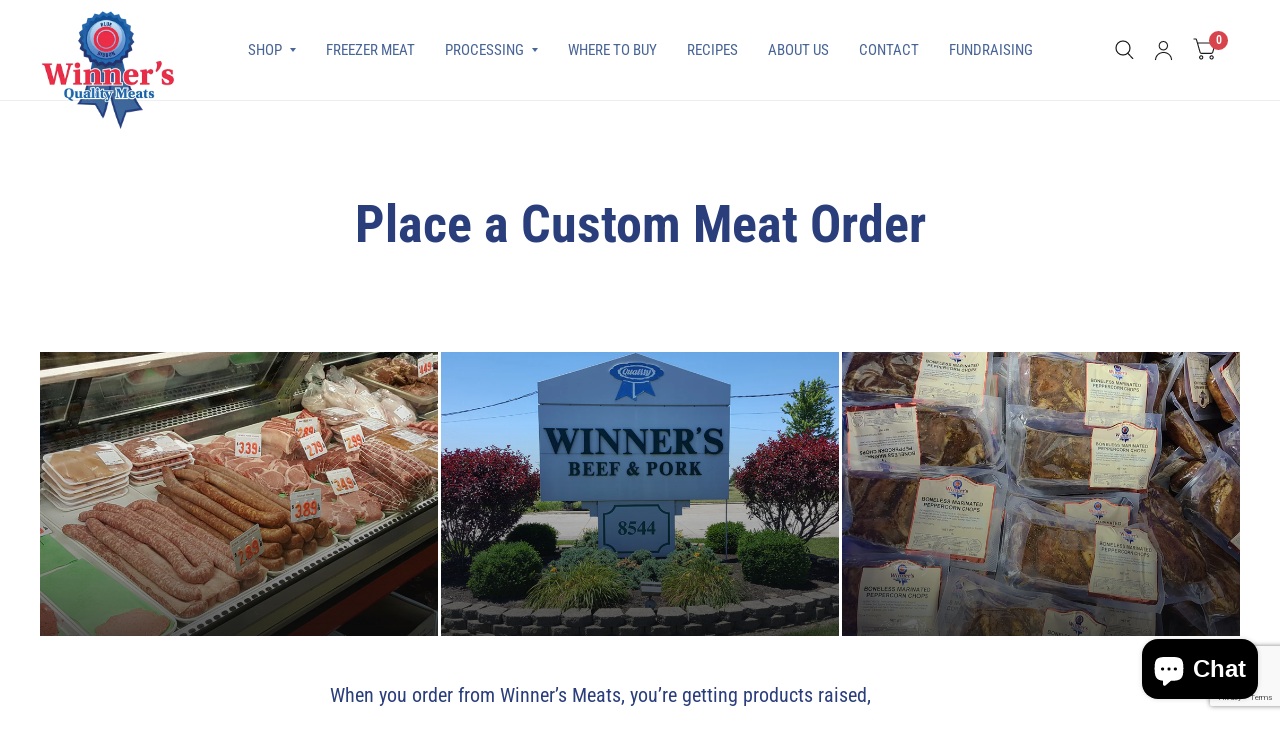

--- FILE ---
content_type: text/html; charset=utf-8
request_url: https://www.google.com/recaptcha/api2/anchor?ar=1&k=6LfHrSkUAAAAAPnKk5cT6JuKlKPzbwyTYuO8--Vr&co=aHR0cHM6Ly93d3cud2lubmVyc21lYXRzLmNvbTo0NDM.&hl=en&v=PoyoqOPhxBO7pBk68S4YbpHZ&size=invisible&anchor-ms=20000&execute-ms=30000&cb=gsp6mptayf28
body_size: 49522
content:
<!DOCTYPE HTML><html dir="ltr" lang="en"><head><meta http-equiv="Content-Type" content="text/html; charset=UTF-8">
<meta http-equiv="X-UA-Compatible" content="IE=edge">
<title>reCAPTCHA</title>
<style type="text/css">
/* cyrillic-ext */
@font-face {
  font-family: 'Roboto';
  font-style: normal;
  font-weight: 400;
  font-stretch: 100%;
  src: url(//fonts.gstatic.com/s/roboto/v48/KFO7CnqEu92Fr1ME7kSn66aGLdTylUAMa3GUBHMdazTgWw.woff2) format('woff2');
  unicode-range: U+0460-052F, U+1C80-1C8A, U+20B4, U+2DE0-2DFF, U+A640-A69F, U+FE2E-FE2F;
}
/* cyrillic */
@font-face {
  font-family: 'Roboto';
  font-style: normal;
  font-weight: 400;
  font-stretch: 100%;
  src: url(//fonts.gstatic.com/s/roboto/v48/KFO7CnqEu92Fr1ME7kSn66aGLdTylUAMa3iUBHMdazTgWw.woff2) format('woff2');
  unicode-range: U+0301, U+0400-045F, U+0490-0491, U+04B0-04B1, U+2116;
}
/* greek-ext */
@font-face {
  font-family: 'Roboto';
  font-style: normal;
  font-weight: 400;
  font-stretch: 100%;
  src: url(//fonts.gstatic.com/s/roboto/v48/KFO7CnqEu92Fr1ME7kSn66aGLdTylUAMa3CUBHMdazTgWw.woff2) format('woff2');
  unicode-range: U+1F00-1FFF;
}
/* greek */
@font-face {
  font-family: 'Roboto';
  font-style: normal;
  font-weight: 400;
  font-stretch: 100%;
  src: url(//fonts.gstatic.com/s/roboto/v48/KFO7CnqEu92Fr1ME7kSn66aGLdTylUAMa3-UBHMdazTgWw.woff2) format('woff2');
  unicode-range: U+0370-0377, U+037A-037F, U+0384-038A, U+038C, U+038E-03A1, U+03A3-03FF;
}
/* math */
@font-face {
  font-family: 'Roboto';
  font-style: normal;
  font-weight: 400;
  font-stretch: 100%;
  src: url(//fonts.gstatic.com/s/roboto/v48/KFO7CnqEu92Fr1ME7kSn66aGLdTylUAMawCUBHMdazTgWw.woff2) format('woff2');
  unicode-range: U+0302-0303, U+0305, U+0307-0308, U+0310, U+0312, U+0315, U+031A, U+0326-0327, U+032C, U+032F-0330, U+0332-0333, U+0338, U+033A, U+0346, U+034D, U+0391-03A1, U+03A3-03A9, U+03B1-03C9, U+03D1, U+03D5-03D6, U+03F0-03F1, U+03F4-03F5, U+2016-2017, U+2034-2038, U+203C, U+2040, U+2043, U+2047, U+2050, U+2057, U+205F, U+2070-2071, U+2074-208E, U+2090-209C, U+20D0-20DC, U+20E1, U+20E5-20EF, U+2100-2112, U+2114-2115, U+2117-2121, U+2123-214F, U+2190, U+2192, U+2194-21AE, U+21B0-21E5, U+21F1-21F2, U+21F4-2211, U+2213-2214, U+2216-22FF, U+2308-230B, U+2310, U+2319, U+231C-2321, U+2336-237A, U+237C, U+2395, U+239B-23B7, U+23D0, U+23DC-23E1, U+2474-2475, U+25AF, U+25B3, U+25B7, U+25BD, U+25C1, U+25CA, U+25CC, U+25FB, U+266D-266F, U+27C0-27FF, U+2900-2AFF, U+2B0E-2B11, U+2B30-2B4C, U+2BFE, U+3030, U+FF5B, U+FF5D, U+1D400-1D7FF, U+1EE00-1EEFF;
}
/* symbols */
@font-face {
  font-family: 'Roboto';
  font-style: normal;
  font-weight: 400;
  font-stretch: 100%;
  src: url(//fonts.gstatic.com/s/roboto/v48/KFO7CnqEu92Fr1ME7kSn66aGLdTylUAMaxKUBHMdazTgWw.woff2) format('woff2');
  unicode-range: U+0001-000C, U+000E-001F, U+007F-009F, U+20DD-20E0, U+20E2-20E4, U+2150-218F, U+2190, U+2192, U+2194-2199, U+21AF, U+21E6-21F0, U+21F3, U+2218-2219, U+2299, U+22C4-22C6, U+2300-243F, U+2440-244A, U+2460-24FF, U+25A0-27BF, U+2800-28FF, U+2921-2922, U+2981, U+29BF, U+29EB, U+2B00-2BFF, U+4DC0-4DFF, U+FFF9-FFFB, U+10140-1018E, U+10190-1019C, U+101A0, U+101D0-101FD, U+102E0-102FB, U+10E60-10E7E, U+1D2C0-1D2D3, U+1D2E0-1D37F, U+1F000-1F0FF, U+1F100-1F1AD, U+1F1E6-1F1FF, U+1F30D-1F30F, U+1F315, U+1F31C, U+1F31E, U+1F320-1F32C, U+1F336, U+1F378, U+1F37D, U+1F382, U+1F393-1F39F, U+1F3A7-1F3A8, U+1F3AC-1F3AF, U+1F3C2, U+1F3C4-1F3C6, U+1F3CA-1F3CE, U+1F3D4-1F3E0, U+1F3ED, U+1F3F1-1F3F3, U+1F3F5-1F3F7, U+1F408, U+1F415, U+1F41F, U+1F426, U+1F43F, U+1F441-1F442, U+1F444, U+1F446-1F449, U+1F44C-1F44E, U+1F453, U+1F46A, U+1F47D, U+1F4A3, U+1F4B0, U+1F4B3, U+1F4B9, U+1F4BB, U+1F4BF, U+1F4C8-1F4CB, U+1F4D6, U+1F4DA, U+1F4DF, U+1F4E3-1F4E6, U+1F4EA-1F4ED, U+1F4F7, U+1F4F9-1F4FB, U+1F4FD-1F4FE, U+1F503, U+1F507-1F50B, U+1F50D, U+1F512-1F513, U+1F53E-1F54A, U+1F54F-1F5FA, U+1F610, U+1F650-1F67F, U+1F687, U+1F68D, U+1F691, U+1F694, U+1F698, U+1F6AD, U+1F6B2, U+1F6B9-1F6BA, U+1F6BC, U+1F6C6-1F6CF, U+1F6D3-1F6D7, U+1F6E0-1F6EA, U+1F6F0-1F6F3, U+1F6F7-1F6FC, U+1F700-1F7FF, U+1F800-1F80B, U+1F810-1F847, U+1F850-1F859, U+1F860-1F887, U+1F890-1F8AD, U+1F8B0-1F8BB, U+1F8C0-1F8C1, U+1F900-1F90B, U+1F93B, U+1F946, U+1F984, U+1F996, U+1F9E9, U+1FA00-1FA6F, U+1FA70-1FA7C, U+1FA80-1FA89, U+1FA8F-1FAC6, U+1FACE-1FADC, U+1FADF-1FAE9, U+1FAF0-1FAF8, U+1FB00-1FBFF;
}
/* vietnamese */
@font-face {
  font-family: 'Roboto';
  font-style: normal;
  font-weight: 400;
  font-stretch: 100%;
  src: url(//fonts.gstatic.com/s/roboto/v48/KFO7CnqEu92Fr1ME7kSn66aGLdTylUAMa3OUBHMdazTgWw.woff2) format('woff2');
  unicode-range: U+0102-0103, U+0110-0111, U+0128-0129, U+0168-0169, U+01A0-01A1, U+01AF-01B0, U+0300-0301, U+0303-0304, U+0308-0309, U+0323, U+0329, U+1EA0-1EF9, U+20AB;
}
/* latin-ext */
@font-face {
  font-family: 'Roboto';
  font-style: normal;
  font-weight: 400;
  font-stretch: 100%;
  src: url(//fonts.gstatic.com/s/roboto/v48/KFO7CnqEu92Fr1ME7kSn66aGLdTylUAMa3KUBHMdazTgWw.woff2) format('woff2');
  unicode-range: U+0100-02BA, U+02BD-02C5, U+02C7-02CC, U+02CE-02D7, U+02DD-02FF, U+0304, U+0308, U+0329, U+1D00-1DBF, U+1E00-1E9F, U+1EF2-1EFF, U+2020, U+20A0-20AB, U+20AD-20C0, U+2113, U+2C60-2C7F, U+A720-A7FF;
}
/* latin */
@font-face {
  font-family: 'Roboto';
  font-style: normal;
  font-weight: 400;
  font-stretch: 100%;
  src: url(//fonts.gstatic.com/s/roboto/v48/KFO7CnqEu92Fr1ME7kSn66aGLdTylUAMa3yUBHMdazQ.woff2) format('woff2');
  unicode-range: U+0000-00FF, U+0131, U+0152-0153, U+02BB-02BC, U+02C6, U+02DA, U+02DC, U+0304, U+0308, U+0329, U+2000-206F, U+20AC, U+2122, U+2191, U+2193, U+2212, U+2215, U+FEFF, U+FFFD;
}
/* cyrillic-ext */
@font-face {
  font-family: 'Roboto';
  font-style: normal;
  font-weight: 500;
  font-stretch: 100%;
  src: url(//fonts.gstatic.com/s/roboto/v48/KFO7CnqEu92Fr1ME7kSn66aGLdTylUAMa3GUBHMdazTgWw.woff2) format('woff2');
  unicode-range: U+0460-052F, U+1C80-1C8A, U+20B4, U+2DE0-2DFF, U+A640-A69F, U+FE2E-FE2F;
}
/* cyrillic */
@font-face {
  font-family: 'Roboto';
  font-style: normal;
  font-weight: 500;
  font-stretch: 100%;
  src: url(//fonts.gstatic.com/s/roboto/v48/KFO7CnqEu92Fr1ME7kSn66aGLdTylUAMa3iUBHMdazTgWw.woff2) format('woff2');
  unicode-range: U+0301, U+0400-045F, U+0490-0491, U+04B0-04B1, U+2116;
}
/* greek-ext */
@font-face {
  font-family: 'Roboto';
  font-style: normal;
  font-weight: 500;
  font-stretch: 100%;
  src: url(//fonts.gstatic.com/s/roboto/v48/KFO7CnqEu92Fr1ME7kSn66aGLdTylUAMa3CUBHMdazTgWw.woff2) format('woff2');
  unicode-range: U+1F00-1FFF;
}
/* greek */
@font-face {
  font-family: 'Roboto';
  font-style: normal;
  font-weight: 500;
  font-stretch: 100%;
  src: url(//fonts.gstatic.com/s/roboto/v48/KFO7CnqEu92Fr1ME7kSn66aGLdTylUAMa3-UBHMdazTgWw.woff2) format('woff2');
  unicode-range: U+0370-0377, U+037A-037F, U+0384-038A, U+038C, U+038E-03A1, U+03A3-03FF;
}
/* math */
@font-face {
  font-family: 'Roboto';
  font-style: normal;
  font-weight: 500;
  font-stretch: 100%;
  src: url(//fonts.gstatic.com/s/roboto/v48/KFO7CnqEu92Fr1ME7kSn66aGLdTylUAMawCUBHMdazTgWw.woff2) format('woff2');
  unicode-range: U+0302-0303, U+0305, U+0307-0308, U+0310, U+0312, U+0315, U+031A, U+0326-0327, U+032C, U+032F-0330, U+0332-0333, U+0338, U+033A, U+0346, U+034D, U+0391-03A1, U+03A3-03A9, U+03B1-03C9, U+03D1, U+03D5-03D6, U+03F0-03F1, U+03F4-03F5, U+2016-2017, U+2034-2038, U+203C, U+2040, U+2043, U+2047, U+2050, U+2057, U+205F, U+2070-2071, U+2074-208E, U+2090-209C, U+20D0-20DC, U+20E1, U+20E5-20EF, U+2100-2112, U+2114-2115, U+2117-2121, U+2123-214F, U+2190, U+2192, U+2194-21AE, U+21B0-21E5, U+21F1-21F2, U+21F4-2211, U+2213-2214, U+2216-22FF, U+2308-230B, U+2310, U+2319, U+231C-2321, U+2336-237A, U+237C, U+2395, U+239B-23B7, U+23D0, U+23DC-23E1, U+2474-2475, U+25AF, U+25B3, U+25B7, U+25BD, U+25C1, U+25CA, U+25CC, U+25FB, U+266D-266F, U+27C0-27FF, U+2900-2AFF, U+2B0E-2B11, U+2B30-2B4C, U+2BFE, U+3030, U+FF5B, U+FF5D, U+1D400-1D7FF, U+1EE00-1EEFF;
}
/* symbols */
@font-face {
  font-family: 'Roboto';
  font-style: normal;
  font-weight: 500;
  font-stretch: 100%;
  src: url(//fonts.gstatic.com/s/roboto/v48/KFO7CnqEu92Fr1ME7kSn66aGLdTylUAMaxKUBHMdazTgWw.woff2) format('woff2');
  unicode-range: U+0001-000C, U+000E-001F, U+007F-009F, U+20DD-20E0, U+20E2-20E4, U+2150-218F, U+2190, U+2192, U+2194-2199, U+21AF, U+21E6-21F0, U+21F3, U+2218-2219, U+2299, U+22C4-22C6, U+2300-243F, U+2440-244A, U+2460-24FF, U+25A0-27BF, U+2800-28FF, U+2921-2922, U+2981, U+29BF, U+29EB, U+2B00-2BFF, U+4DC0-4DFF, U+FFF9-FFFB, U+10140-1018E, U+10190-1019C, U+101A0, U+101D0-101FD, U+102E0-102FB, U+10E60-10E7E, U+1D2C0-1D2D3, U+1D2E0-1D37F, U+1F000-1F0FF, U+1F100-1F1AD, U+1F1E6-1F1FF, U+1F30D-1F30F, U+1F315, U+1F31C, U+1F31E, U+1F320-1F32C, U+1F336, U+1F378, U+1F37D, U+1F382, U+1F393-1F39F, U+1F3A7-1F3A8, U+1F3AC-1F3AF, U+1F3C2, U+1F3C4-1F3C6, U+1F3CA-1F3CE, U+1F3D4-1F3E0, U+1F3ED, U+1F3F1-1F3F3, U+1F3F5-1F3F7, U+1F408, U+1F415, U+1F41F, U+1F426, U+1F43F, U+1F441-1F442, U+1F444, U+1F446-1F449, U+1F44C-1F44E, U+1F453, U+1F46A, U+1F47D, U+1F4A3, U+1F4B0, U+1F4B3, U+1F4B9, U+1F4BB, U+1F4BF, U+1F4C8-1F4CB, U+1F4D6, U+1F4DA, U+1F4DF, U+1F4E3-1F4E6, U+1F4EA-1F4ED, U+1F4F7, U+1F4F9-1F4FB, U+1F4FD-1F4FE, U+1F503, U+1F507-1F50B, U+1F50D, U+1F512-1F513, U+1F53E-1F54A, U+1F54F-1F5FA, U+1F610, U+1F650-1F67F, U+1F687, U+1F68D, U+1F691, U+1F694, U+1F698, U+1F6AD, U+1F6B2, U+1F6B9-1F6BA, U+1F6BC, U+1F6C6-1F6CF, U+1F6D3-1F6D7, U+1F6E0-1F6EA, U+1F6F0-1F6F3, U+1F6F7-1F6FC, U+1F700-1F7FF, U+1F800-1F80B, U+1F810-1F847, U+1F850-1F859, U+1F860-1F887, U+1F890-1F8AD, U+1F8B0-1F8BB, U+1F8C0-1F8C1, U+1F900-1F90B, U+1F93B, U+1F946, U+1F984, U+1F996, U+1F9E9, U+1FA00-1FA6F, U+1FA70-1FA7C, U+1FA80-1FA89, U+1FA8F-1FAC6, U+1FACE-1FADC, U+1FADF-1FAE9, U+1FAF0-1FAF8, U+1FB00-1FBFF;
}
/* vietnamese */
@font-face {
  font-family: 'Roboto';
  font-style: normal;
  font-weight: 500;
  font-stretch: 100%;
  src: url(//fonts.gstatic.com/s/roboto/v48/KFO7CnqEu92Fr1ME7kSn66aGLdTylUAMa3OUBHMdazTgWw.woff2) format('woff2');
  unicode-range: U+0102-0103, U+0110-0111, U+0128-0129, U+0168-0169, U+01A0-01A1, U+01AF-01B0, U+0300-0301, U+0303-0304, U+0308-0309, U+0323, U+0329, U+1EA0-1EF9, U+20AB;
}
/* latin-ext */
@font-face {
  font-family: 'Roboto';
  font-style: normal;
  font-weight: 500;
  font-stretch: 100%;
  src: url(//fonts.gstatic.com/s/roboto/v48/KFO7CnqEu92Fr1ME7kSn66aGLdTylUAMa3KUBHMdazTgWw.woff2) format('woff2');
  unicode-range: U+0100-02BA, U+02BD-02C5, U+02C7-02CC, U+02CE-02D7, U+02DD-02FF, U+0304, U+0308, U+0329, U+1D00-1DBF, U+1E00-1E9F, U+1EF2-1EFF, U+2020, U+20A0-20AB, U+20AD-20C0, U+2113, U+2C60-2C7F, U+A720-A7FF;
}
/* latin */
@font-face {
  font-family: 'Roboto';
  font-style: normal;
  font-weight: 500;
  font-stretch: 100%;
  src: url(//fonts.gstatic.com/s/roboto/v48/KFO7CnqEu92Fr1ME7kSn66aGLdTylUAMa3yUBHMdazQ.woff2) format('woff2');
  unicode-range: U+0000-00FF, U+0131, U+0152-0153, U+02BB-02BC, U+02C6, U+02DA, U+02DC, U+0304, U+0308, U+0329, U+2000-206F, U+20AC, U+2122, U+2191, U+2193, U+2212, U+2215, U+FEFF, U+FFFD;
}
/* cyrillic-ext */
@font-face {
  font-family: 'Roboto';
  font-style: normal;
  font-weight: 900;
  font-stretch: 100%;
  src: url(//fonts.gstatic.com/s/roboto/v48/KFO7CnqEu92Fr1ME7kSn66aGLdTylUAMa3GUBHMdazTgWw.woff2) format('woff2');
  unicode-range: U+0460-052F, U+1C80-1C8A, U+20B4, U+2DE0-2DFF, U+A640-A69F, U+FE2E-FE2F;
}
/* cyrillic */
@font-face {
  font-family: 'Roboto';
  font-style: normal;
  font-weight: 900;
  font-stretch: 100%;
  src: url(//fonts.gstatic.com/s/roboto/v48/KFO7CnqEu92Fr1ME7kSn66aGLdTylUAMa3iUBHMdazTgWw.woff2) format('woff2');
  unicode-range: U+0301, U+0400-045F, U+0490-0491, U+04B0-04B1, U+2116;
}
/* greek-ext */
@font-face {
  font-family: 'Roboto';
  font-style: normal;
  font-weight: 900;
  font-stretch: 100%;
  src: url(//fonts.gstatic.com/s/roboto/v48/KFO7CnqEu92Fr1ME7kSn66aGLdTylUAMa3CUBHMdazTgWw.woff2) format('woff2');
  unicode-range: U+1F00-1FFF;
}
/* greek */
@font-face {
  font-family: 'Roboto';
  font-style: normal;
  font-weight: 900;
  font-stretch: 100%;
  src: url(//fonts.gstatic.com/s/roboto/v48/KFO7CnqEu92Fr1ME7kSn66aGLdTylUAMa3-UBHMdazTgWw.woff2) format('woff2');
  unicode-range: U+0370-0377, U+037A-037F, U+0384-038A, U+038C, U+038E-03A1, U+03A3-03FF;
}
/* math */
@font-face {
  font-family: 'Roboto';
  font-style: normal;
  font-weight: 900;
  font-stretch: 100%;
  src: url(//fonts.gstatic.com/s/roboto/v48/KFO7CnqEu92Fr1ME7kSn66aGLdTylUAMawCUBHMdazTgWw.woff2) format('woff2');
  unicode-range: U+0302-0303, U+0305, U+0307-0308, U+0310, U+0312, U+0315, U+031A, U+0326-0327, U+032C, U+032F-0330, U+0332-0333, U+0338, U+033A, U+0346, U+034D, U+0391-03A1, U+03A3-03A9, U+03B1-03C9, U+03D1, U+03D5-03D6, U+03F0-03F1, U+03F4-03F5, U+2016-2017, U+2034-2038, U+203C, U+2040, U+2043, U+2047, U+2050, U+2057, U+205F, U+2070-2071, U+2074-208E, U+2090-209C, U+20D0-20DC, U+20E1, U+20E5-20EF, U+2100-2112, U+2114-2115, U+2117-2121, U+2123-214F, U+2190, U+2192, U+2194-21AE, U+21B0-21E5, U+21F1-21F2, U+21F4-2211, U+2213-2214, U+2216-22FF, U+2308-230B, U+2310, U+2319, U+231C-2321, U+2336-237A, U+237C, U+2395, U+239B-23B7, U+23D0, U+23DC-23E1, U+2474-2475, U+25AF, U+25B3, U+25B7, U+25BD, U+25C1, U+25CA, U+25CC, U+25FB, U+266D-266F, U+27C0-27FF, U+2900-2AFF, U+2B0E-2B11, U+2B30-2B4C, U+2BFE, U+3030, U+FF5B, U+FF5D, U+1D400-1D7FF, U+1EE00-1EEFF;
}
/* symbols */
@font-face {
  font-family: 'Roboto';
  font-style: normal;
  font-weight: 900;
  font-stretch: 100%;
  src: url(//fonts.gstatic.com/s/roboto/v48/KFO7CnqEu92Fr1ME7kSn66aGLdTylUAMaxKUBHMdazTgWw.woff2) format('woff2');
  unicode-range: U+0001-000C, U+000E-001F, U+007F-009F, U+20DD-20E0, U+20E2-20E4, U+2150-218F, U+2190, U+2192, U+2194-2199, U+21AF, U+21E6-21F0, U+21F3, U+2218-2219, U+2299, U+22C4-22C6, U+2300-243F, U+2440-244A, U+2460-24FF, U+25A0-27BF, U+2800-28FF, U+2921-2922, U+2981, U+29BF, U+29EB, U+2B00-2BFF, U+4DC0-4DFF, U+FFF9-FFFB, U+10140-1018E, U+10190-1019C, U+101A0, U+101D0-101FD, U+102E0-102FB, U+10E60-10E7E, U+1D2C0-1D2D3, U+1D2E0-1D37F, U+1F000-1F0FF, U+1F100-1F1AD, U+1F1E6-1F1FF, U+1F30D-1F30F, U+1F315, U+1F31C, U+1F31E, U+1F320-1F32C, U+1F336, U+1F378, U+1F37D, U+1F382, U+1F393-1F39F, U+1F3A7-1F3A8, U+1F3AC-1F3AF, U+1F3C2, U+1F3C4-1F3C6, U+1F3CA-1F3CE, U+1F3D4-1F3E0, U+1F3ED, U+1F3F1-1F3F3, U+1F3F5-1F3F7, U+1F408, U+1F415, U+1F41F, U+1F426, U+1F43F, U+1F441-1F442, U+1F444, U+1F446-1F449, U+1F44C-1F44E, U+1F453, U+1F46A, U+1F47D, U+1F4A3, U+1F4B0, U+1F4B3, U+1F4B9, U+1F4BB, U+1F4BF, U+1F4C8-1F4CB, U+1F4D6, U+1F4DA, U+1F4DF, U+1F4E3-1F4E6, U+1F4EA-1F4ED, U+1F4F7, U+1F4F9-1F4FB, U+1F4FD-1F4FE, U+1F503, U+1F507-1F50B, U+1F50D, U+1F512-1F513, U+1F53E-1F54A, U+1F54F-1F5FA, U+1F610, U+1F650-1F67F, U+1F687, U+1F68D, U+1F691, U+1F694, U+1F698, U+1F6AD, U+1F6B2, U+1F6B9-1F6BA, U+1F6BC, U+1F6C6-1F6CF, U+1F6D3-1F6D7, U+1F6E0-1F6EA, U+1F6F0-1F6F3, U+1F6F7-1F6FC, U+1F700-1F7FF, U+1F800-1F80B, U+1F810-1F847, U+1F850-1F859, U+1F860-1F887, U+1F890-1F8AD, U+1F8B0-1F8BB, U+1F8C0-1F8C1, U+1F900-1F90B, U+1F93B, U+1F946, U+1F984, U+1F996, U+1F9E9, U+1FA00-1FA6F, U+1FA70-1FA7C, U+1FA80-1FA89, U+1FA8F-1FAC6, U+1FACE-1FADC, U+1FADF-1FAE9, U+1FAF0-1FAF8, U+1FB00-1FBFF;
}
/* vietnamese */
@font-face {
  font-family: 'Roboto';
  font-style: normal;
  font-weight: 900;
  font-stretch: 100%;
  src: url(//fonts.gstatic.com/s/roboto/v48/KFO7CnqEu92Fr1ME7kSn66aGLdTylUAMa3OUBHMdazTgWw.woff2) format('woff2');
  unicode-range: U+0102-0103, U+0110-0111, U+0128-0129, U+0168-0169, U+01A0-01A1, U+01AF-01B0, U+0300-0301, U+0303-0304, U+0308-0309, U+0323, U+0329, U+1EA0-1EF9, U+20AB;
}
/* latin-ext */
@font-face {
  font-family: 'Roboto';
  font-style: normal;
  font-weight: 900;
  font-stretch: 100%;
  src: url(//fonts.gstatic.com/s/roboto/v48/KFO7CnqEu92Fr1ME7kSn66aGLdTylUAMa3KUBHMdazTgWw.woff2) format('woff2');
  unicode-range: U+0100-02BA, U+02BD-02C5, U+02C7-02CC, U+02CE-02D7, U+02DD-02FF, U+0304, U+0308, U+0329, U+1D00-1DBF, U+1E00-1E9F, U+1EF2-1EFF, U+2020, U+20A0-20AB, U+20AD-20C0, U+2113, U+2C60-2C7F, U+A720-A7FF;
}
/* latin */
@font-face {
  font-family: 'Roboto';
  font-style: normal;
  font-weight: 900;
  font-stretch: 100%;
  src: url(//fonts.gstatic.com/s/roboto/v48/KFO7CnqEu92Fr1ME7kSn66aGLdTylUAMa3yUBHMdazQ.woff2) format('woff2');
  unicode-range: U+0000-00FF, U+0131, U+0152-0153, U+02BB-02BC, U+02C6, U+02DA, U+02DC, U+0304, U+0308, U+0329, U+2000-206F, U+20AC, U+2122, U+2191, U+2193, U+2212, U+2215, U+FEFF, U+FFFD;
}

</style>
<link rel="stylesheet" type="text/css" href="https://www.gstatic.com/recaptcha/releases/PoyoqOPhxBO7pBk68S4YbpHZ/styles__ltr.css">
<script nonce="b-d4kALi8l1sy3prxaYWBA" type="text/javascript">window['__recaptcha_api'] = 'https://www.google.com/recaptcha/api2/';</script>
<script type="text/javascript" src="https://www.gstatic.com/recaptcha/releases/PoyoqOPhxBO7pBk68S4YbpHZ/recaptcha__en.js" nonce="b-d4kALi8l1sy3prxaYWBA">
      
    </script></head>
<body><div id="rc-anchor-alert" class="rc-anchor-alert"></div>
<input type="hidden" id="recaptcha-token" value="[base64]">
<script type="text/javascript" nonce="b-d4kALi8l1sy3prxaYWBA">
      recaptcha.anchor.Main.init("[\x22ainput\x22,[\x22bgdata\x22,\x22\x22,\[base64]/[base64]/MjU1Ong/[base64]/[base64]/[base64]/[base64]/[base64]/[base64]/[base64]/[base64]/[base64]/[base64]/[base64]/[base64]/[base64]/[base64]/[base64]\\u003d\x22,\[base64]\\u003d\\u003d\x22,\x22wpBNCT4eBMOWwoBmCRXCjxHDg1EZw7x6QzzCm8OHPEDDn8K7YlTCksKAwpNkAFxPZzkPHRXCicOAw77CtnzCssOJRsOKwpgkwpckacOPwo5AwoDChsKIO8KVw4pDwpFMf8KpHcOAw6wkEcKwO8Ozwq5/wq0nbS9+VkEmacKAwoLDlTDCpXM+EWvDmcK7worDhsOJwprDg8KCHhk5w4EdF8OABk3Du8KBw49zw5PCp8OpPsOfwpHCpHUfwqXCp8Ocw7d5KBl7wpTDr8KxUxhtYHrDjMOCwqvDtwhxEcKbwq/DqcOtwpzCtcKKFSzDq2jDlcONDMO8w4Vib0UcRQXDq3tvwq/Dm0REbMOjwrTCrcOOXiglwrIowqTDgTrDqEoXwo8ZTMOWMB90w7TDilDCnB1cc0LCtwxhX8KsLMOXwqXDm1McwoJeWcOrw4jDncKjC8K6w6DDhsKpw5JFw6Etc8KQwr/DtsKyCRlpbsOvcMOIB8OHwqZ4eU1BwpkPw60ofh0SLyTDkUV5AcK2em8JQGk/w55tNcKJw47CocOQNBc0w4NXKsKBGsOAwr8SaEHCkGEnYcK7XgnDq8OcK8OnwpBVFsK6w53DigUew68Lw4BIcsKABQ7CmsOKKsKjwqHDvcO+wqYkSUbCnk3Dvjg7woIDw7TCscK8a3jDvcO3P2nDjsOHSsKFcz3Cnj91w49Fwo/[base64]/DiMOkJ8O+PcOywqtqX39IfMKGw5zChsK0UMOzJUJkJsObw6VZw7zDnUhewo7DjsOuwqQgwoRuw4fCvhTDqFzDt2TCh8KhRcK3bgpAwoXDp2bDvBoqSkvCiCLCtcOswp7Dh8ODT25YwpzDicK4VVPCmsOCw6dLw59qa8K5IcOoD8K2woVca8Okw7xNw5/DnEtrJixkB8OLw5tKC8OuWzYpD0ArYsKVccOzwpcmw6Mowr1vZ8OyPMKOJ8OidnvCuCN6w5hYw5vCisKQVxpFTMK/wqALK0XDplbCpDjDux1QMiDCkCcvW8KBE8KzTW/[base64]/MMOIDMO/DsKtwqkhw7g0wo/Dqmx+ZHjDsVJMwr4sHGJMBsK3w57Dmng8TG/Ci3nDo8OCI8Ogw5XDmcO6dmd2GA5/fznDoUfCin/DpCkRw4tqw5J0wpxiDxkwF8KHSCxMw4J7PgXCp8KMDU7CgsOEdMKFO8OvwprCgMKPw7MWw6Jhwp9tfcOHc8K4w5zDs8KKwoE3L8Kbw55lwpfCosOKHMOGwrV8woUDVzdiFBM1wqjCg8KPecK/w7A3w7jDp8KuI8KTw6zClSPCoB/DjyEMwrkePMOFwobDlcK0w6jDhTbDnCAEM8KQfgtAw5DCt8OhVMO0w7BBw4p3wqPDvFDDmMOyH8O5V0AQwoB7w6dUYX02wrdnwqjCgB1pwo4ceMKRw4DDs8Klw41YWcOnEj5pwqZ2QcO6w4jClDHDpkR+bhtNw6d4wp/DusO/w4TDmMKTw73DmcKsesOwwpnDrV0cHsKNQcK5wrFEw4jDuMOOXUfDrMOMAAjCt8O9ScOgDX1pw6LCkwbDrVzDhcK1w5PDu8K6fF5dPcOww45/RAhUwp/[base64]/CuEfDu8Otw5PDnhhCM8K3Dh3CjyPDocOfw5TCtTwoV2HCrlfDnsOMJMKWw57DkArCrFDCmC5Ww7zCnsKab0HCgRYRZT7DpsOpesK6IE/DjwfDtsK9W8KDOMOUw77DoXMQw6DDkMKnH3gyw7bDrCzDk09pwoViwoDDmXVeEwzCgjbCtD8YAVTDrifDl3vCuA3DmiM1NS1tFG7Dqio9F0kYw7NkesOvYns/GV3Dj0tLwq11dsOaTcOWdFpNc8OhwrDCoERuXsKqfsO+R8O3w401w4lUw7DCr1gKwrV0wqXDhA3CmsOTFnTCoysNw7rCtcO7w6Rpw59Xw5A1PsKKwpthw6jDoVzDuXkRWjVcwp/CpsKia8OUY8OOSMOUw4jChHPCsGnCi8KoYGwFXlXDi25zL8KPAh5UD8KAF8K2ckwHHBMlUMK1w4sGw6pew57DqcKdFcOswp8ew6TDo2Z7w71wYMK8wr9mbmE0w7VWR8O9w7BsGcKSwqfDm8OWw6QLwq0Mw5hicV9HLsKMwpEmBsOawp/DvMObw4duIcKvKz4nwq1kbsKXw7nDkC4Hw5XDgFoOwrk0wpnDmsOaw6PCisKCw7/DrlZPwpzCqiR2GQbCocO3w5EyQh5WCUfCmCPCuW1iwoB9wrbDiSEowpLCrRXDknnCisKwRCXDo2rDoTg+ejnCh8KCYWhCw57DhnTDj0jDmVtowoTCi8OKwoDChAJyw4EyR8OYB8Kww6/[base64]/[base64]/ClMOtw7w4wo7CnGnCm3ogw5XDuzhlJcOiw6rDv1J+woIfJ8KOw7RUIXJyeRpwbcK7Z103R8O2wr06ZV1Yw6lZwoLDvsKMbMOVw5LDjzXDgsKXPMKnwq8JQMKJw5phw5MWJsO3OcO6X0LCvWLDi33CucKQZMO0woRDYsK4w487TMO9B8ObQSrDvMOpLR3DnA/DgcKdfyjCoGVAwq4EwqvCpsOpZl/DrcKgwphbw5LCvC7DpyDChMO5LiMTDsKbKMKKw7DDrcKfRcK3RBRHXwcWwqrDslzCm8Odw6rChcORbMO4VQrCi0RhwprCm8KYwovDh8KuBBTCkl9qw43CpcK1wrptIW7Dgx9uw4IlwojDiCA/[base64]/CDDCocOww7LDhTnDt8OoDGXCgMKMw71qw7w+YyR0eHHDssKxO8OZant1LsOlw6tlwrvDlA7Dm3UTwpTCtsORM8OVP1PDjDNQw7Vdwq/DrMK1Ck/CnnpjDMOuwqDDrcOCcsOxw7LCg3rDrQswC8KKY3x4Y8Keb8KUw4waw50DwpLCncK6w6zClCsBw6DCmQ88dMOIw7k+N8KMYh0XRcKVw67Dr8ONwo7CsWzCpMOtw5vCpgbCuFvDok/CjMKtHGXCuG/CnSPCrRVLwpwrwoQswrbCixg3w7bDomN3w5XCpknClWPDhz/CpcK8wp8sw6LDqcOUDTTCrinDhz9MEmPCvMOfwrbCuMO1F8Kfw7wqwqXDhxYFw7TCllsETsKmw4nCmMKkMMKAwpwQw5/CjMOPfcOGwrXChB/DgMOzA1NoMCFiw63CgB3Cq8KQwrBpw4PCi8K4wovCh8K1w60FCyF6wrQ5wrltKi8mbMKIJXbCnTdZCcOuwqIuwrdMwq/DoirCrMKSZUbDk8KrwoVnw7kIPcOvwq3Cp1IpDcK/[base64]/DnsKEe2V0DRzDiUcDDsO/PWzCmRgRwpzDucO7acOlw43DgXfDp8KvwpdJw7FES8Kzw5LDq8Opw5Zow6vDu8KbwoPDnTTCuT7ChjXCj8KPwojDqhfCk8O8w5/DkMKXPF8Yw7Jdw49PdsOuag3DlsKoSyvDqMOhd2/[base64]/[base64]/Dk8OmwoFuWsOyw4Q0CwtywqQ/UMO/GsO0wrZLY8KqKgUxwpbCr8Ksw6tow4DDq8OsBkHCn33CuU1MNcOVw7wLwoPDrA4cRzk6H1h/wrAkOR5JD8OeZHUyMSLCkcKzfsOUwofDq8Odw5DDsz4jL8KOwpvDnxZdLsOVw4VUFHXCjllxZV0RwqnDlsOwwoHDpnfDsCFtM8KCeHAbwoLDoXxHwqvDnDzCoXRIwrLCtDQPK2XDpEZOwoPDjWjCv8O4woUEcsKWwpYAByTDqRrDhWVcacKUw6YwGcOZARYwFB1/ADjCv25IGMKpE8O7woETMFEmwpgQwqPCk3F4CMOud8O3dA/[base64]/BsOBw6t5wprCrgATw4/[base64]/DtSZWUMKxw4UJw7PCqcOKU8O6w5g3wrtlNV3DjcO6wrdCRi3ClAg0wp3Dq8K7UMOQw5VQGcOUwojDvsOxw6XDuj3Cm8KNw7dTdiHCnMKpbMKGK8O+ZgdvBwJALRnCosKTw4nCrAjDjMKPwqBuQ8OBwpEbHsKfesKbKMO1BQ/DkxLCvMOvDEvDpMOwLUAfCcK7Fk0YQMOUR3zDhcKvw6xNwo/CqsKOw6YXw6kFw5LDrFXDrTvCsMKmZcOxOy/CrcKBKmnCncKZE8Ouw6ASw5ZiS04aw4EjOx7Ct8K9w5LDqANGwq0Ga8KSOMOzbcKfwpMeB1J0w57Dl8KnK8KFw5TCosO3YEdQTsKCw5fDlsKSw73CtMO9F2DCr8Oww7TCsWfDjTHDjCUhTgXDosOmwo8bIsKCw6NGH8OmaMOiw40xaVfCpxfDiXHDqz/[base64]/[base64]/CqinDlMKZwrdWwo/[base64]/w7rCkknClMKJXMKiw6UZBMK/wp/Du0zDmjjCkcKuwpbCuQLDoMKWTsOow4/Cq3QuFMKWw4VkcMOgXjN2YcK4w7R7wpJ1wr7DjmMrw4XDhVBvNCUtKcOyCAY5PmLDkWReUBdiGigbZzzDqznDsAzChAbCt8K/[base64]/CnsOpUD/CmEfDs8OBw5HCqzzCgcKqwp9XwolywrgYwoV3LsOGTVHDlcOrX0cKGcKFw5BIeWw/[base64]/Dh8Knw7rDt8O7w4dRwqTDsg/DnlIiwrPDrHLCscKMLFxKCxfCo1XCpExRH0kSwp/DhMKvwo3CqcKPPsO7XzwQw7skw69Ww6jCrsK2w7cCSsO7KXdmLMO5w6lsw6slTlhTw60dfsOtw7I9wrvCkMKQw6QZwpbDjMOcOcOHCsKHGMKVw4vCksOGwrgYahJdfkICGsKdw4HDpMKewrrCjcOdw65qwog/DHVTUzPCjSdlw40vOMOvwpPCpTbDg8KGcFvClcKPwp/[base64]/CrcOww5lRw7A8wrPDkcK/wrPCqMOrLmjDtcK4woNpwod5wo0iwpwIMcOKWMO0w7dNwpFGOw3CoFHCmcKJc8OUZjk9wrAlQMKAXQLCpDkeR8OiIcOxWcKXR8OQw6LDq8OJw4/CtsKqPsO9TsOQw6vCi2UkwpDDsxLDtsKdYWDCrndcHcOQVMOIwonCjDcuZcKgb8O5woVIVMOSfTIPcQnCpwcLwpjDjMOkw4hhwoQ5EGx5ChHCmE/Dn8O/wrV7Q1Bzw6vCuj3DqgNwdw9YaMOhwrNiNT1MH8O4wrDDisO2VcKGw4MiPV4EDsO1w7AqHMKPw73DjsOUJMOoLi8hwpnDiW/[base64]/w69zwqfChHZIwpNyDcOrwoDDjMKHG03Du8OIwqM3S8OXXcOBwprDiUTDnD88wq3Dvnxmw51CDcKLwp8USMK4VsO/XkFUw6F4FcOsUcKuBcKAfcKEJsKeZAsQwp5MwpTCoMOdwqjCgcOnFsOET8KqEMKbwr3DjwQzE8OLN8KDDsKLwqkZw7jDi2bCizQBwrhyaWrDiFhWBk/[base64]/[base64]/[base64]/woRCwo5eFsOgX8KtIsOqc8KhwoQtNMOoCMOww7nDjzfDjsOMDG3Cp8O1w5FjwplCZ1N0fXnDhGthwqjCi8OpdXIBwonCpi3DkD4xSMKIUW9weSc4C8Kyd29VP8OXAMKNW17Dr8O0aWPDsMK5wotfUQ/Cv8KEwpjDr1bDpUHDsXRcw5fCgsK3LcOkcsKKRGnCtsO6W8OPwp7CvBXChj9Cw6HCgcKSw57CkzPDhwHDgcO7FMKZPldIKsKzw4zDr8KcwpUbw63DjcOZIcOgw55vw58YUAfDocO1w5cjcxV3wrhAPEXCvX/DtF7CgwRVw6UjZsKhwrjCoDFIwrhPbX3DrQbCqMKhBBJNw5UlccKFwrUcYcKZw6kyF0zCm1DDhDhSwrbDusKMw6sgw4VRMBjDmsOxw7TDnykewqnCviDDncOuDz1+w5p7CsOswrF2FsOmacKyVMKDw6zCvcK7wp0+OcKCw5cGFAfCtyMMJ1/Dpi9zScK5AMOyFCcZw4Z5wrDDvcOZH8O5w43CjMORWMO3aMOpWcK7wqzCjG/DojgIRQw5wovCosKZEMKMw7HCrcKSPnY/RU5IO8OfaFfDncOrF2DChTUuWcKEwrDDlsOww4h0VsKDJcKnwpIzw5I/airCo8K1w4PCg8KtUysCw7Mjw43Cm8KFZMKjOMOvacOfPMKWCEUOwqcTSHYmVS/[base64]/[base64]/[base64]/[base64]/DpBjDm1F3WCnDvWPDrMOlBcKjOEFBw5oqIg/Cm0Zewokcw4zDhcKPBWfCnU/Du8KFaMOWSsOnw6E6Z8KHesOzd1HCv3ZqIcOQwrHDiS0Ww6jDmMO5acKRdsKiQlRZw5Mvw6hzw6dYOz0lJn3CvS/Dj8OxJn0zw6rCncOWw77ChDxcw6E3wqnDkk/DiBI2w5rCucKYDcK6McKrw5x7D8KGwpIKw6DClcKpczgoe8OyDsKmw6bDp0cVwosewo/Ct1fDol81e8Knw5gVwpkvRXrCoMO9FGbDsmV0QMKpCmDDiFfCmULDhyxiNMObKMKBwqTDhsKUwp7DucKqX8OYw5/CqBPCjGzDpy1TwoRLw7ZVwqwvK8Kww6XDs8OhXMK9wqnCjnPDiMO3acKdw4/CocOzw5jCt8KJw6pPwogtw595QiHCnwLDkmsFScKNWcKHeMKDw5bDmgU9w6tXZA/CnBsHw7oVDgDCmsKiwoHDpcK9wqPDnQhgw5rCvMOMWcO/w5FGwrZrC8K+w5pfCcKowp7DiUbCjMKYw7vChQESHMKpwoRSFSnDnMKfIm7DgcOdMnBdSHnDpH3Cs1Bqw5QJWcKlTsONw5PCisKrDW3DsMODwqvDoMKNw5hzw7RVdcKMwo/CmcKcw5/DvUvCpMKLFANxEn3Dt8OLwocPQxctwqHDhmV3YsKtw60yYcKpQmzDpTDCkG7Cgk4SEBXDocOuwpxLPMOkTwDCisKUKF5mwrjDg8KAwq/DomHDqHVRw4cZdsK9Z8OhTThPwprCrAfDpMOqDGPDtENGwqvDmsKOwoERAsOAU0XCscKWWHHCvEdvQsO8AMK8wozDscKxS8KsCcKaIlR2wpzClMKswrrDlcKKfC3DnsO9wootJMKVw7/CtcK/w5tSDwDCjMKSLhU/WVbDscOBw57CgMKDQ08qfcOKFcOTwp4AwoVAT3/Dr8OdwrgLwpHCjWTDtGfDk8OVTMKvPTg/GsOGwod6wqvDmDvDlsOvZ8OGWhfDqcO4fsKnwosXXzBFB0VoX8OLVFTCi8OjR8Odw6HDssOMN8OUw6tkwpXCmMKmw4o6w41xM8OoMnJ1w7ZgH8OCw4B2wqg/wp3DgMKEwqbCsg/Cq8KjS8OHH3lmKVlzRMO8ZsOgw5FAwpTDocKQw6HCvMKLw5DDhy9WRzYcMQN9Uy1Jw5vCicKIL8OCDz/[base64]/Q8O5cm5jPS/DusKqQh/Dg11QwrXCpnURwoodFwduYBF6wobCiMKyJBV7wp/CiEVgw5AEwpDCt8OTYzTDksKwwpvCvV/Dkh9Aw4LCk8KfVsKmwpnCisO3w7FdwoZgH8OHEsKlZ8OKwprDg8K2w77DnGrDuzHDtMKoVcK0w63Ci8ObUMOiwoI6QCHCghbDhXR1wobCuBR3wp/DmcOJDMOwXMOSOgHDgHLCtsOJCMOVw4tfwoTCqMKZwqLDqQgqNMKIDEbCmXHDjALCplPCvFR9wqkfOcOtw7fDnMKuwo5GfxjCmwMbBXrDpcK9ZsKYUG9Lw54LU8OXUMO0wozCjMOVOA3DqMKDwo/DsCZDwr/Co8OcPMOpSsOmBhvDt8ODdcO6Kygyw6QXwoXCsMO4I8OwJ8OAwoPCkgTChVYkw7PDlwHDuQFqwozCuiAvw7sQfHwZw6UFw4IKMGvDggfDpMKCw63Cu0bCv8KZNcOMEGkyT8KXBsKDwprDoyzDmMOKIMKgbifCjcKzw57DnsK/CU7Cl8O0WMOOw6FsworCqsKfwrnCl8KcEm7Cg17DjsKjw4MVwqDCnsO1Iy4pUmtuwpXCvE9dMQ7Dn0BEwpXDsMOiw5AYC8O2w6xWwohtwoURSwjCoMKawrF4WcKmwokwbMKdwqFHwrrCsiZ6FcOUwqbChcKMw7AFwrnDhx3CjUkcLE0/[base64]/CncKeUlkyw5nCqcKCw5LDjsKzwrXDuk/DrkjCvVPDhVvDv8KxRkTCt3AuLMKsw4Z+w6rCuRjDjcOUAiXDmR7CtsKpXMOwO8Kew57Cilonw4YZwr8cFMKAwpNVw7TDkVbDm8KpP1XCtQsCPsOIHlzDrQsiMl1bScKZwq3Co8OBw7tQLkPClMKGEDd0wqhDIHTDhC3CrsKVZMOmZ8OJR8KUw4/[base64]/DucKpK8OgwqzDuMKkPSgQwqJ8fTdTwqVCw7zCo8KRwoHDjDDCvcKEwrB+ZcOkYX3ChMOXQHFVwqjCvXvDucKxH8KkB2hyIGTDi8O9w4bDsVDClRzDjsOqwrASCMOWwpzCtWbCthc4woIwSMKvwqTCscKQw7/[base64]/w7vCgsKAw4I3wqPDtMO4wpXCqsK2EW/ClkfCnx7Di8KGw5hAZMK4YMK4wqhCPA3CpmvColQNwpRFMznCncKcw6bDu04tGTtuwqlHwqgmwrt7NhvCoEXDt3Mwwqlkw4sKw6Faw7bDgFvDksOxwr3DkMKNVCIyw7fDuj7DqMKTwp/[base64]/w5NQwrAtY25/ecOcw6o3YUw9YUjCjGLDlFgWw5DCmxrDgMOhO0R1bMKuwrzDkCLCv1sVChjDvMOJwp0KwrVlOsK8w4LDs8KJwrfDhsO3wrHCp8O+DcOcwpfCvjDCrMKRwqQafsKzen9fworCr8OZwonCrAPDhl9ww7rDn1IawqRfw6TChcK/BA/CnsODw5dVwpnCpngGXTfCsWzDr8KIw43CjsKTLcKewqZFG8OEw5fCr8O8chvDlXHCqGxMwrXDqwLCvMK4XjdaP0LCjsOEXsKAVy7CpwTDtsOHwpwNwrXCjQ7DlWZrwrPDjWTCuhPDi8ONT8KZwr/DnFo1LW7DnnA6DcORZsOZVFgwBGbDvhJDbVjChiogw7gvwqDCqMO6ccOwwp/CnMOuwrXCv3tDJsKrRnDDswEiw4DDm8K5ciJYTcKvwoMQw4YDCynDvcKTUMKCSkTCgUnDvsKDw5J0NmgXW11xw4B/wqV3wq/[base64]/VVbCr0PDpQzDjCJbc8KfwoUiw7/CoMKbw67CrnHCoW5GHBhTHGJ0b8KtOTRJw5fDusKzNCEFKMOdAARIwonDgsODwotrw6XDh0LDuH/Cg8KZGT7DuW4JT2MMHQsUwoQ0wo/CpkbCosK2wrnCmE0nwpjCjHkZw5jCsiMMICLCkj3DucKjw7Vxw6LCisOcwqTDuMKzw40kWTpGCMK3F0Iiw53CrMOAC8OJB8OiR8Ksw6HCqnc5K8OELsOGw7RdwpnDrmvDtlHDn8O7w6LDmV10PsOQCFx+fhnClcKCw6Qqw7HCusKzf2bCqAsbMsOsw7pSw4orwrV4wq/DmsKcc3vDgMKnw7DCklDCkcK7ZcOiwqpIw5bDgXXCqsK/e8KaWHceCsK7w5bDthNWBcKwOMKWwol7HMKrFRYjNsO7LsOdwpHDsTlYK3QNw7TDt8Onbl7DssKBw4fDrwbClyTDlyLCmhcYwqPCr8K+w7fDrCcUJXF/wph1bMKBw6FUwpbCozHDlT7DuFFcZCfCu8Ksw6rDtMOvUgzDnXLChSbDlwXCu8KJbcKGIsOywpN9I8K4w6tCW8K5wqRoNsOvw6poJm1ec2bCvsOkHBjClgXCtnXDhCHDuFJLdsKsOTo9w4HDtMKowpFFwq50PsOURz/[base64]/OVsxw6ghDsO3wpE1PRrCoE7DjMKcw4oOwrczJsOUaV/[base64]/CMOieng2w58tDMOJw4PClA87V8KVO8O4JsKAw7lEwoU2wqvDjcOyw4LCrigsXWfCl8Kdw4A0w5USGDvDsDzDr8KTJDrDq8K/wr/[base64]/DpQ/[base64]/CgcKKwpYrw4MFWMOsLCU9w4DDr0LCiE3DnWfCo3jChcKJAVl4wpVZw5rCrTXDicKqw7cKw49wPMOfw4rDisOGwqjCuzcxwoTDqMO4AQADwqDCkA16UWd2w7PCkEopMGnCsgjCnynCqcO8wqjDl0vDn33DtsK0P1ZMwpnDjcKTwobCmMKBGsK/wqEcYhzDtDkfwofDqW4OVMKoTMKgTQDCtcOjLcOueMKLwpxow4nCuw/DqMOdCsK4b8O8w78iBMK7w4ZlwrTDucKbS10ufsKKw7Q8A8KBTGjCusOOwphKPsOSw6nChEPDtCk6w6Z3wqVeKMKefsKiZjvDsQ8/RMKmwrnCjMKEw6XCrsOZw4DDpwHDtG3Ck8K5wrDCv8KKw7/CgjHDvsKYFsKhWXnDk8OHwrbDkcOawrXCq8KBwqsFS8KzwrdfayM3wqYBwqwCB8KGwqvDrAXDv8K/w4nCjcO6U11Uwq8uwqfCvsKDwoE2G8KUDVvDs8OXwrbCtcONwqLCjTvDuyzCosOcw5DDjMOwwoEjwpVFY8KMw4Ivw5FKb8OAw6QWVcKXw4Z0bcKfwq1Aw61rw5bCsDXDtBHDoVrCucO9EsOAw4VLw6/[base64]/[base64]/[base64]/wrssw6ghwpLDvcKjwoJBFMKhYMK7wo/[base64]/[base64]/AAI0w4XCkyMDwpfCh2jCsMOzwqgvSsOZwo5BIcKmX8KZw60Jw6DDtMOWBlPDkcOcwq/Dn8OZw6zDocOeciBfw5QsS1PDksKxwqHCjsOBw6PCqMOWwqHCugPDhWpLwp/CvsKIAhBEUGLDkBhfwp3CmsOIwqPDjG7Cm8Kbw45rw4DCpMKGw7JpVMOhwqjCpBzDkBrDrnRjcUfCuTZgUyg2w6JYKMK/[base64]/DpcKhREk0TMO6wqgSw7Y8w6Q+AxpybCIIEMKuasKTwrfDksKIwp7CtWTCpMOoPsKlHcKVAcKtw4HCnMKpwqHCpzDCtX14EXkzT2vCgcKfHsO+IsKQBsKPwow4fWFfUVnClgLCpXZRwozDhyN/dMKSw6PDksKvwppnw5lCwqzDlMK/woLCs8OcN8Kfw7HDkcOHwrEAcTHCqsK1w6nCpcOROzjDisOdwoLCgMKjIxHCvTETwqhNGsKSwqPDuQx6w6ApXMOnLFgCbF9ewqbDokcFXMOBT8KdBjdjSyB0acKbwqrCh8OiesOXHXFtJ1zDvyooSW7CtMKVwqDDul/[base64]/Gl4cw7HDrR5wJcOgwo3Dn8O2wpjChl/DgMKfZjZlwrvDuXBgIMOSwr9CwofCk8OLw6Z+w6tBwp3CiWxzdDnCtcOqARRow6nCpMK8BzR8wrzCkGPClRwiMhLCvVwPOBrCj0DCqhtgMUPCi8Ogw5nCvw/ClkAeWsKiw5w8LsORwrEqw7vCsMKELQN/[base64]/DhErCt292AcKwJBLDncKVwoPCkClMwq/DmVIvDsOpNwArQgfDvcK1wrBMIBfDsMO5w6/Cg8Ktw5xWwo3CvsOjwpfDo3HCtMOGw7vDrRHCkMKVw5bDt8OCWGnCsMKxC8Ouwp82W8KKLsKYCcKgMxsNwpEYCMO3GE7CnHHChVjDkcOxax/Cg3bCsMOEwo3Dt3PCg8OlwrwKHFgcwoJxw6gJwojCn8K/[base64]/CvkLDm3YYw6ZxOXXCpsOPw40ZGsKpccK/W3MQw5bDhH1Ow7l4RSrDisOsODV6wp8GwpvDpcOFwpZIwpXCncOFSsO9wpwLbSZXFyEJWMO4P8O1wq4BwpQYw51Ve8OXTA5xBhUZw5jDuBDDvsOjTC0FVkE3w7vCuU9vPFwLAkjDkhLCqhctXHtTwqvCgX3CgDJnVWkKcHANG8K9w7kaUy/Cr8KDwoEnwoYIcMOlIcKjSSxnWcK7w55+wpV4w6bCj8OrW8OiDHTDtsOnC8KAw6LCpj5wwoXDulTDvifDocODw6bDqsOtwoo5w68WBCgGwoMLJAR9wp/[base64]/CmcOSw7MqQsKSwrrDgMK0NsKXwpnDm8OzwoDCmjjClltKAmDCscKiF2tDwrDDv8K1wptHwrfCj8OOw7fDlWpmD35Uw75nwp7CkyN7w60Qw65Vw63Dk8KtAcOacsO5w4jDqMKDwoDCvGdxw7bCicKORgweacKOJznDmxLCiyXCtsKTXsKrw7zDiMO/[base64]/DjjTDosKhwqvDoxrDlsOvw4vDlsOYa1RjJVcRCBYyNMOfwo7DksK7w5w3NHg1RMOSwpgeN0rDikoZakLDonpINVBzw5rCvsKTUjUpw7A1w51xwr3CjVDDrcOMSGHDmcOWwqV6wq4iw6Y6w4/CslF1GMONOsKwwrlhwogZBcOeEiEifSbCnDLDrMKLwrLDpVMGw4vDskbCgMKCU3HDlMKnIsOkwo4fH2PDuksXehTDkMOWQMKOwqU7wrkPHil/[base64]/FcO8RAjCiFHDusKJdxFvCBLCh8OaAW3Cv8OYwrjDskjCvwfDpMKAwq9iBCQNFMOjT1JGw7UNw5BISsK/[base64]/DtmTDvDbDoyfDsT/CqcOnKMKEc8Kdw7rDukdqEWXCu8Obw6VTw6pbfmfCviwxJSJMw4JHO0xAw4gCw47DjsObwqtTZ8Ktwot9DGR3R0vDlMKsPsOXfMOBAyA4w6pkOMKzT1dZwoA8w74cw4zDg8ORwoJ8MQrCucKIw6DDjV4CDUIBMsKlBE/DhsKuwrlOVMKCc2s9NMOVD8OLwqEQX3oVbMO+eF7Dil3CvsKew4vCu8OpWsOYw4UGw6HDtMOIAiXDqMOwfMOWUCUPasOxFGTCvhgYw4fDkwXDvEfCmx/DtynDtnkwwqLDkxTDkcOJDTwMMMKkwplYw6AOw4LDjwIww7RgD8O7WirCvMOKNsO0dlPCghnDniY8NCYLMcOiNcOLw5gCw6UHGcOlwp7DgGwbMFXDvsK4wqpII8OUOnXDtcOXwrvCisK8wrIDwq9GQXdrI3XCtQzCkU7Dl0/Co8KPe8ORfMKlDn/[base64]/CgcKVH11fIDEsQcOoNEvCtQFreh13XRjCiinCqcOLMnM9w6Y7QcO8A8K5d8OSwqFiwpXDtVlRHgXCoRVGSiBGw6AKbhvCk8O3AH/CrWFnwrUwMQAnw5DCv8Ouw7rCjcOMw7F0w5XDlCR4wp7DqcOUw4bCuMO4Hi53H8KzRxDCucK9M8OnFgvCoDMqw7HCucKNw4bDmcOSwo8QJ8OFfw/DhsOdwrl0w6jDkAzDuMOjGcOFB8OlUcKNU2dow5BUL8OANGPDtsOxeyDClkbDixc9Q8KDwqouwpsOwrJ4w5I/wo98w7sDc04gw51ww75gGGzDssKCUMKRVcOWYsKSUsOkPjvDkgRhw6IVfFTCusOneSATQMKhBCrCtMOMNsKQwp/DpcO4TSPDpcO8GU7Ci8O8w7XCjsK5woAMR8Kmw7I4GA3CqzrCj3zDucOAXsKOfMO0f08EwofCkhFjwpbCuy9KQMOFw480DEQBwq7DqcOJD8KeOBctUXvDlcKZw5d9w67DmGrCgXbCiQTDpUA0wr3DhsOZw5wABsK9w5jCqcKbw5cycsKWwqHCusK/UsOmeMO7w7ccEnhdw5PDsFbCisOne8Oaw5wrwoxSE8OoIcOowpARw7p3YSvDrjxgw6vCnVkow4oMIwbCicKVwpLCvH/CjCpwc8OgUzrCp8OBwp7CjMO7woDCoVZEPcK6w58icBLCmMOBwpYYbU8Ew67CqsKtFcOgw5RcUibCucOiwqciw49OT8Kew5bCu8Ojwr/DjcOHVn/[base64]/[base64]/Dox7CtcOFSsKJwrLDn8KEKMOGwqVsw7jDrQlafsKBwptRLQXCvXzDr8KnwonDuMODw5pCwpDCuV1ZEsOGw4JXwpwnw5ZHw7LDpcKzK8KWw5/Dj8KiSiAYQQPDsWQWCsKqwoEKcnZEdBvDiHfDjMOMw7ogF8OCw7w4OMK5w4PCicKDBsKaw6lbwpYswovCqEzCjCzDkcO6esKFdMKxwrvDpmRZME4zwpDCssONXMOTwqc0MsOmYi/CmMKmw6TCqR7CtcKjw6zCoMOITcOUXxJqTMKXNjIJwrJyw5PDixdWwogSw64fWCbDssK2wqJFEcKSwqHCpS9XacO7w4XDqELCpjYFw4QFwq4wDcKsUmMqw5vDq8OEMyZew60/w7XDryhaw5zCvgkBawHCqGwYTcKfw6HDt1tNGcOBTm4hLcOmMBwLw5/CisKdFzvDg8OowqLDmg4owpHDosOrw48Ww7LDpMOWBsORECtNwpPCrgTDnV01w7HCtBB5wo/DgMKbamclOcOuKj9Vb2rDisOxZMKYwp3CmsOgeW1jw5xQAMKqecKQKsKLCcOsNcKXwqTDusO8MmTCgDsGw5rCkcKOU8Kew6ZYw4fDu8K9Ch9tUMOnwoPCqMOBaVsqFMOdwolgwrLDnS3CisO6woF2ecKvfsOfM8Klw6/CvMOeeksLw4wuw4wtwpjDinbCkcKGHMONw4rDmygrwpJkwqVLwrlZwqDDhn/Do3jCkVVMw7/DvMOlw5rDtW7CisKmw57Du1PDjhfDohzCkcO1XVTCnUHDrMOVw4zDh8O+DsKDfcKNNsKDEcOow4LCpsOswqvCnx0GaiJeV3ZiKcOZBsOYwqnDtsOxwoIcwo/CrGlqZ8KyTXFCB8O/[base64]/DkcK3wqE0wqV7wo/DncOBwqhwewszPMKfJ8KtwrtFwp1IwpUTYsKUwolywqRYw5YBw4jDs8OtAsK8bjcxwp/[base64]/w7hqw6LDj3dOwp9WYQ7DvVzDgx1mwqtCwpAlw58EMmTCksOnw6s3Qw9+dVsbfH40acOWX0YTw7tww7/CpsOvwrxZHHF+wqcZZg5SwpvDg8OCP0nDi3VfEMKgZ3Z1c8Onw7/Dn8OuwodHE8KOXl88BMKqeMOBwqAaacKHRR3ChsKCwqbDqsOZIMO7ZwzDmcKPw4fChGbDmsKcw5Uiw7cKwrjCmcKXw60fbwEGT8Ocw5Y9w5XDl1E9wqt7EcKnw5Fbwro3NsKRCsKow5zDvsKrT8Kowq8Vw7jDosO+Nx8sa8KvLSbCiMOpw51kw5sWwrIewq/DqMOIeMKLw77CpsKxwq45NF/CksKmw4DCi8OPKjIXwrPDnMKFEALCgMOjwqjCvsOXwrLCkcKtwp4sw6fDlsKEf8OvPMO5MCDCimDCssKjHQ3Cu8ONwp3CssK3FU04MnoAw7NmwphSw4BvwpFSBm/CgHbDthPCuGBpe8OtFjofwoorw5nDvQ3CqsO6wohITsK1bQzDnT/CusKdSnTCrV/CrRcQHsOIf1kGG1rDtMO7wpwcwrEfDsOWw6zCm2HDt8KAw4UvwoTCqXbDoUoibRTCkUoaT8KBBMK5JsKUQ8OkJMKCe2XDpcK+YcO3w5rDocKKAcK0w7VCJ3LCsV/DtybCtMOuwq9XC0/[base64]/Co8OkacKENm5XHh4WekJSw4t4IMKOIMO0wpPDvMOBw6/DhgjDoMKoUGHCoV7CsMOzwpBzSyobwqByw519w5PDu8O1w6PDv8KxW8OpDV00wqsOwp5/w48Sw63Do8OLax7CmMK9Z2vCrTjDqj/[base64]/[base64]/Cljd5w61bwqgzw5o5QnXCpMKTwqltw6NlFxxQw6w/asOrw63DnXx9YsOqCsKiJsKfw4nDr8ObP8OsFMKnw4DCgDPDkkLDph3CosKaw77DtcKdbAbDu1loLsOcw7TCjjZAYl4nfG9lPMOhwqx9cxY7DhNkw7Vgwo8vwrFZTMKfw7s/U8O4w5QHw4DCncO6SCpTMT7Duz9XwqjCmsKwH1w6wrp8JsOow5rCg3jCriMiw6lSIsOXBsOVKwLDmA\\u003d\\u003d\x22],null,[\x22conf\x22,null,\x226LfHrSkUAAAAAPnKk5cT6JuKlKPzbwyTYuO8--Vr\x22,0,null,null,null,0,[21,125,63,73,95,87,41,43,42,83,102,105,109,121],[1017145,913],0,null,null,null,null,0,null,0,null,700,1,null,0,\[base64]/76lBhnEnQkZnOKMAhnM8xEZ\x22,0,0,null,null,1,null,0,1,null,null,null,0],\x22https://www.winnersmeats.com:443\x22,null,[3,1,1],null,null,null,0,3600,[\x22https://www.google.com/intl/en/policies/privacy/\x22,\x22https://www.google.com/intl/en/policies/terms/\x22],\x22UALg/a/+iNPgWDoSpuIZahAnx7R78hK/5MiVL1FWIOA\\u003d\x22,0,0,null,1,1769463166401,0,0,[36,8,188,215],null,[90],\x22RC-40t60bFIZ3E7NA\x22,null,null,null,null,null,\x220dAFcWeA4SeXtHeUgK8WXyka9ICzjXPc1CqLnG8puAHSyf2eRW4bwPr_VoIoWHZQesaNFgu0z0Cxd2-ct-madsXFtcojzFztzW0A\x22,1769545966304]");
    </script></body></html>

--- FILE ---
content_type: text/css
request_url: https://www.winnersmeats.com/cdn/shop/t/7/assets/me-custom-styles.css?v=62745419711167395961757681739
body_size: 493
content:
#shopify-section-template--16963610345668__featured_collection_KY9XQY{position:relative;background:linear-gradient(to bottom,#007bff33,#007bff00 15%)}.template-index .featured-collection .section-header h2:after{content:"";display:block;position:absolute;right:0;margin-top:-36px;width:160px;height:160px;background-image:url(/cdn/shop/files/ribbon_430x.png?v=1727970198);background-size:contain;background-repeat:no-repeat;z-index:8}.slideshow__slide-content p.split-text{max-width:950px!important}@media (max-width: 767px){#shopify-section-template--16963610345668__featured_collection_KY9XQY{position:relative;background:linear-gradient(to bottom,#007bff33,#007bff00 5%)}}@media (max-width: 950px){#shopify-section-template--16963610345668__featured_collection_KY9XQY{position:relative;background:linear-gradient(to bottom,#007bff33,#007bff00 5%)}.template-index .featured-collection .section-header h2:after{content:"";display:block;position:absolute;left:0;margin-top:70px;width:100px;height:100px;background-image:url(/cdn/shop/files/ribbon_430x.png?v=1727970198);background-size:contain;background-repeat:no-repeat;z-index:8}}#recipe-view{padding:100px 15px!important}.back-to-page a{color:#2a3e7c!important;text-decoration:none;font-weight:500;display:flex;align-items:center}.back-to-page a:hover,.back-to-page a:hover .back-icon{color:#2a3e7c!important;filter:brightness(0) saturate(100%) invert(25%) sepia(75%) saturate(1200%) hue-rotate(335deg) brightness(85%) contrast(95%)!important}.recipt-title h2{font-size:35px;font-weight:700;color:#2a3e7c!important;text-align:left}.recipe-tabs ul li a{padding:5px 16px;line-height:15px;font-size:13px;font-weight:500;box-shadow:#0000001a 0 1px 1px;border-radius:40px;border:2px solid #e83146!important;color:#e83146!important;text-decoration:none;background-color:transparent}.ingredients-box h5,.toppings-box h5,.garnishes-box h5,.method h5,.history h5,.nutritional-box h5,.rating-box h5,.related-recipes-box h5{font-size:20px;font-weight:700;margin-bottom:25px;border-bottom:1px solid var(--rj-border-color)!important;padding-bottom:15px;color:#2a3e7c!important}.recipe-body .btn-outline-dark{--bs-btn-color: #fff !important;--bs-btn-bg: #e83146 !important;--bs-btn-border-color: #e83146 !important;--bs-btn-hover-color: #e83146 !important;--bs-btn-hover-bg: transparent !important;--bs-btn-hover-border-color: #e83146 !important;--bs-btn-focus-shadow-rgb: 232, 49, 70 !important;--bs-btn-active-color: #e83146 !important;--bs-btn-active-bg: transparent !important;--bs-btn-active-border-color: #e83146 !important;--bs-btn-active-shadow: inset 0 3px 5px rgba(0, 0, 0, .125) !important;--bs-btn-disabled-color: #fff !important;--bs-btn-disabled-bg: #e83146 !important;--bs-btn-disabled-border-color: #e83146 !important;--bs-gradient: none !important}.recipe-body .btn-dark{--bs-btn-color: #fff !important;--bs-btn-bg: #2a3e7c !important;--bs-btn-border-color: #2a3e7c !important;--bs-btn-hover-color: #fff !important;--bs-btn-hover-bg: #424649 !important;--bs-btn-hover-border-color: #373b3e !important;--bs-btn-focus-shadow-rgb: 66, 70, 73 !important;--bs-btn-active-color: #fff !important;--bs-btn-active-bg: #4d5154 !important;--bs-btn-active-border-color: #373b3e !important;--bs-btn-active-shadow: inset 0 3px 5px rgba(0, 0, 0, .125) !important;--bs-btn-disabled-color: #fff !important;--bs-btn-disabled-bg: #2a3e7c !important;--bs-btn-disabled-border-color: #2a3e7c !important}#icon-facebook svg path,#icon-twitter svg path,#icon-whatsapp svg path,#icon-pinterest svg path,#icon-pdf svg path{fill:#2a3e7c!important}.cooktime ul li img{width:35px;margin:auto;opacity:.8;filter:invert(45%) sepia(58%) saturate(879%) hue-rotate(313deg) brightness(71%) contrast(111%);!important}div#recipe-list{margin:50px 25px!important}.recipe-body p{margin-top:0;margin-bottom:1rem;color:#2a3e7c!important}#recipe-list h1{font-weight:700;font-size:32px;letter-spacing:0px;color:#2a3e7c!important}#recipe-list h4{font-weight:700;font-size:20px;letter-spacing:0px;padding:0;color:#2a3e7c!important}.recipe-body .mt-5{margin-top:3rem!important;padding:10px 50px!important}.badge.tag-info{font-weight:400;padding:6px 8px;color:#fff!important;background-color:#2a3e7c!important;border:1px solid rgba(0,0,0,.05);margin-bottom:6px!important}.rating-title,.nutrition-head-title,.method-box h5,.nutritional-box h5,.rating-box h5,.ingredients-box h5,.related-recipes-box h5{font-size:25px!important}.ingredients-box{color:var(--rj-secondary-color);text-decoration:none;font-size:18px!important}.recipe-body p{margin-top:0;margin-bottom:1rem;font-size:18px!important}
/*# sourceMappingURL=/cdn/shop/t/7/assets/me-custom-styles.css.map?v=62745419711167395961757681739 */
